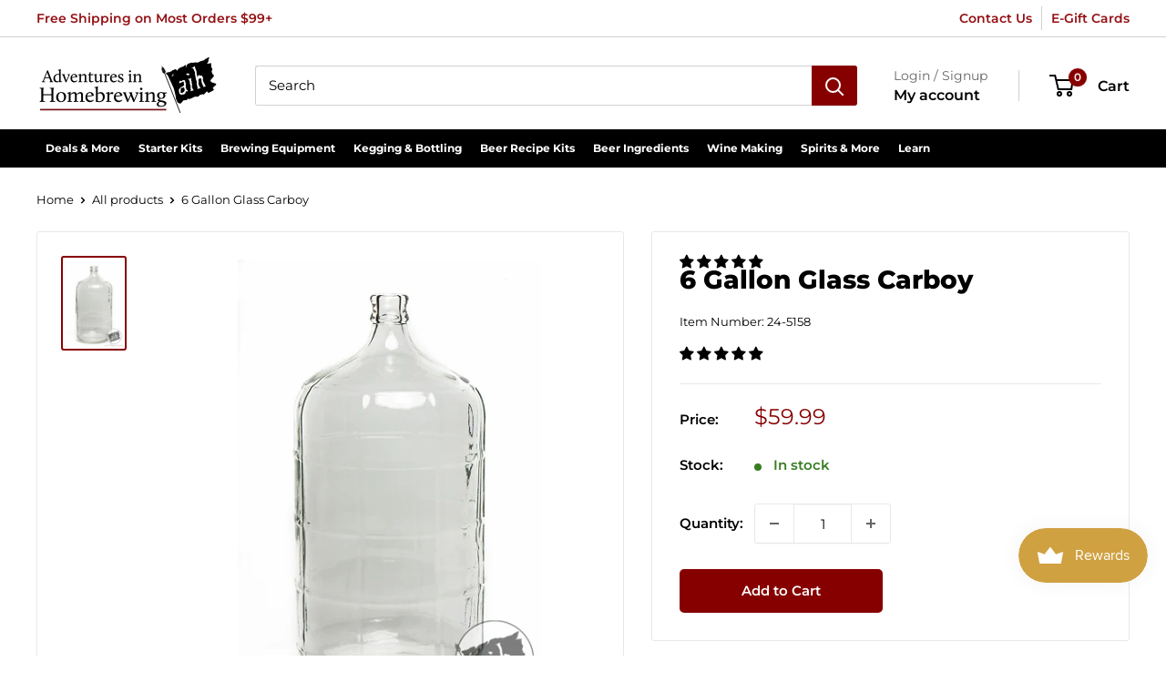

--- FILE ---
content_type: application/javascript; charset=utf-8
request_url: https://searchanise-ef84.kxcdn.com/preload_data.8Z0J2r3Z5Q.js
body_size: 11706
content:
window.Searchanise.preloadedSuggestions=['dry yeast','corny kegs','wine bottles','pilsner malt','co2 regulator','wine yeast','munich malt','wine kits','ball lock keg','bottle caps','yeast nutrient','false bottom','star san','ball lock','wort chiller','beer bottles','jockey box','wheat malt','2 row malt','co2 tanks','big mouth bubbler','dip tube','conical fermenter','grain mill','carapils malt','oak barrel','corny keg','all grain','mash tun','omega yeast','brew kettle','3 gallon keg','chocolate malt','wine corks','beer line','hop rhizomes','auto siphon','i o','brew bag','ball lock disconnect','roasted barley','crystal malt','ball valve','wine labels','ph meter','air lock','vienna malt','still spirits','cider kit','maris otter','tri clamp','used keg','beer faucet','fermentation bucket','mead brewing kit','mead yeast','quick disconnect','pale malt','co2 tank','fast ferment','tilt hydrometer','brewers best','cream ale','grain father','dry malt extract','liquid malt extract','plastic fermenter','special b','campden tablets','glass carboy\'s','flaked oats','clone recipe kit','rye malt','corn sugar','fruit press','cider yeast','transfer pump','tap handle','priming sugar','keg lid','two hearted clone','white wheat malt','bottle filler','hop bag','root beer','all grain recipe kits','lager yeast','hazy ipa','irish red ale','pale ale malt','grain bag','o ring','used corny kegs','citra hops','mini keg','flaked corn','hard seltzer','picnic tap','silicone tubing','acid blend','anvil foundry','5 us gallons','honey malt','5 gallon ball lock keg','white labs','beer line cleaning','gas line','porter recipe kit','imperial yeast','wine press','pectic enzyme','brew pot','christmas ale','wine corker','pilsen malt','pin lock','malted barley','stir plate','fat tire clone','racking cane','wine bottle labels','caramel malt','potassium sorbate','tap faucet','pin lock keg','caramunich malt','german pilsner malt','glass bottle','oak chips','glass carboy','brown ale','chocolate stout','mead kit','quick connect','spunding valve','hop filter','mangrove jack','st irish','flavoring extract','pale malt 2 row','fruit puree','wyeast yeast','safale us-05','wine kit','sanitizer cleaner','cleaning keg','used kegs','imperial stout','nitrogen regulator','heating element','drip tray','cornelius keg','hop spider','cream ale kit','1 gallon kit','air still','temperature controller','rice hulls','white wheat','yeast starter','flaked barley','sam adams clone','sparge arm','beer kits','peanut butter stout conspiracy','hop extract','brown malt','east kent goldings','scottish ale','faucet shank','pressure relief valve','kveik yeast','maris otter malt','brew bucket','saaz hops','malt extract','taprite regulator','stainless steel','wine recipes','tail piece','1.5 tri clamp','marris otter','oatmeal stout','oak barrels','easy clean','cascade hop','light dme','irish moss','keg cleaning','aromatic malt','electric brewing','wine bottle','rubber stopper','beer hydrometer','check valve','hose clamp','keg post','1 gallon keg','sour kit','wine recipe','2.5 gallon ball lock kegs','kettle thermometer','6 gallon carboy','5 gallon keg','brew in a bag','wort pump','white labs yeast','ry win recipe','belgian malt','hops rhizomes','mangrove jack yeast','belgian tripel','floating dip tube','golden promise','wine bottle corks','whirlfloc tablet','beer tubing','hallertauer hops','turbo yeast','acid reducing','mexican lager','sanke coupler','red wheat malt','victory malt','ale malt','nottingham yeast','irish stout','centennial hops','2.5 gallon keg','kolsch kit','crystal 60l','black ipa','amber malt','citric acid','red ipa','muslin bags','hbu pack','simcoe hops','sam adams','shrink wraps','potassium metabisulphite','air locks','flaked wheat','1 gallon jug','hefeweizen brew kit','briess 2 row','biscuit malt','keg washer','one step','sight glass','one gallon beer kit','natural flavoring','stout faucet','little big mouth bubbler','gingerbread brown ale','glycol chiller','glass bottles','1 gallon carboy','crystal 40l','dry hop','o rings','beer line cleaner','stainless fermenter','low alcohol','bung stopper','fuggles hops','temperature control','ale yeast','pinot noir','vanilla bean','quick carb','cascade hops','lactic acid','german pilsner','gluten free','stainless tee','belgian yeast','bucket lid','champagne yeast','co2 cartridge','siphon hose','american pale ale','apple wine recipe','dry brewers yeast','2 tap kegerator','flaked maize','plastic bottles','15 gallon kettle','golden ale','weyermann malt','red ale','red star yeast','free shipping','no fermentation','mash paddle','gas tubing','bottle brush','octoberfest kit','plate chiller','roasted barley malt','amarillo hop','pressure gauge','brewers best kits','scotch ale','immersion pro','hop oil','3 gallon ball lock keg','glass growler','beer bottle caps','brewing thermometer','mini regulator','can seamer','pumpkin beer','pot still','top shelf','wine bottles 750 ml','fast fermenter','hard cider','yeast energizer','port wine','yuengling clone','hop pellets','english ale yeast','5 hbu pack','wine juice','charlie brown','ball lock post','barley wine','black malt','wood chips','bottling bucket','blonde ale','great at s','starter kit','how to','pbw powdered','sierra nevada','oktoberfest all-grain','orange peel','wine yeast fruit','sanke kegs','fermaid o','ipa extract','big mouth bubbler glass','wine tannin','grain gravity','hose clamps','extract kits','irish red','go ferm','750 ml bottles','amber ale','crystal 10l','cooper can kit','sour ale','bottle tree','honey ale','filter system','northern brewer hops','propane burner','amylase enzyme','mini mash kit','pvc shrink wraps','new england ipa','tettnang hop','2-row malt','peach wine','mash and boil','special roast','hefeweizen all grain','bourbon barrels','faucet adapter','summer ale','ale pale','ph test','centennial hop','fast pitch','flaked rice','wine thief','wine making','12 oz bottles','dark munich malt','4 hbu pack','rye ipa','cabernet sauvignon','gas manifold','beer yeast','oxygen kit','kolsch recipe','old ale','grape concentrate','tilt pro','red star','malic acid','calcium chloride','bottle washer','how to me','willamette hop','pale extract','carbonation cap','nitrogen tank','keg disconnects','kegging system','apple wine','blue moon clone','english crystal malt','3/8 tubing id','alt bier','5 gallon cornelius keg','1.75 gallon ball lock keg','lalvin yeast','1/2 ball valve','bentonite 8oz','session ipa','beer filter','light malt extract','used ball lock keg','wine corks 9','false bottom assembly','torrified wheat','fermentis yeast','northern brewer','draft tower','quick disconnects','1 gallon fermenter','smoked malt','10 gallon keg','saflager s-23','peanut butter','sauvignon blanc','vintners best','blichmann riptide brewing pump','sweet wine','milk stout','under grain','beer lines','lager kit all grain','6 row malt','bottle capper','oktoberfest marzen recipe kit','line cleaner','special b malts','ss fermenter','intertap faucet','stainless shank','fly sparging','pale ale','hallertau hops','fruit wine base','poppet o-ring','oak spirals','shrink wrap','hops for','root shoot','tap tower','german wheat','clarity ferm','brew stand','melanoidin malt','biab bag','distillers yeast','flow control','coopers hopped can kit','10 gallon kettle','octoberfest clone','lme liquid malt extract','3/16 beer line','safale dry yeast','clarifying agents','alcohol boost','blue moon','brew yeast','beer nut','ss brewtech','ice wine','beer flavoring','brewers gold','red star wine yeast','fruit base','pilsen light','stout all grain','conical fermentor','crown caps','keg coupler','small batch','ball lock fittings','haze craze','cara foam','saison yeast','extract recipe','red wine kits','amarillo hops','transfer pumps','red bottles','yuengling all grain clone','keg kit','carbonation drops','summer wheat','wine hydrometers','strong ale','pressure relief','one step cleaner','stainless steel fittings','1 gallon kits','plastic carboy','hazy neipa','mfl fitting','tri clamp fittings','electric brew kettle','copper still','wine cork','auto siphon kit','gas disconnect','homebrew kit','pale ale extract kit','dark crystal','used barrel','dual regulator','apple beer','juice concentrate','3 gal kegs','grainfather brewing system','hose barb','liquid yeast','two row','air lock bung','screw cap','keg cleaning system','carbonation lid','big mouth','apple cider','red wheat','hot sauce','fermentation lock','big red','dark malt','liquid malt','light ale','making sweet wine','gift card','black barley','mesh bag','mash tun false bottom','high alcohol yeast','munich light','nottingham ale yeast','the grainfather','stopper bung','nut brown ale','pinot grigio','hot liquor tank','flow meter','wb-06 wheat','swing top','vanilla porter','wit yeast','keg system','how to make wine','vintner\'s best','1 liter bottles','stainless steel fermentor','blueberry wine recipe','6 gallon wine kits','grain and gravity','blackberry wine kit','sweet red wine','mini mash clone','wheat beer','keg tube','barley malt','summer shandy','oak cubes','grain lovibond and gravity','carafa ii','lactose sugar','ice pack','belgian pilsner malt','high ibu','shank assembly','grape wine recipe','fermentation bag','rahr 2-row','east yeast','20 gallon megapot','goldings hops','ipa kit','perlick faucets','whiskey barrel','german ale yeast','safeale us-05','rye ale','distilling equipment','caramel 60l','more beer','pear wine','sour beer','northern brewer alpha','crystal 120l','female to male','pliny the elder','i double','west coast ale yeast','dry malt','acid test kit','beer shank','magnum hop','nitro faucet','pumpkin ale','5 all grain cooler','gas line disconnect','used 3 gallon keg','bottles bottles','whirlpool arm','o-ring kit','light munich','belgian golden ale','saaz pellet','ball lock kegs','garden hose','malt syrup','ball valve t design','750 ml beer bottles','island mist','cheese making','one gallon kits','sweet red wine kit','ball lock adapter','blood orange','red x','bottle labels','jockey box coil','no rinse sanitizer','peated malt','wine on tap','blackberry wine','ball to pinlock','passion fruit','spice wine','wine making kit','counterflow chiller','hop beer','counter pressure bottle filler','keg fittings','yeast kit','acid malt','vienna lager','non alcohol','ss fittings','two hearted','chardonnay wine kit','scottish all','ice wine kit','3 tap kegerator tower','tea wine','belgian sugar','sanke keg','belgian pale','wine tannins','straight a','water test','high temp tubing','all in one','california ale yeast','regulator valve','wing nut','sweet wine kit','5 gallon used keg','5 gal keg','stainless pot','corny keg lid','2 gallon fermentor','taprite dual gauge regulator','cluster hops','screw caps','irish ale yeast','tic acid','tap lock','liquid malt extract 1','wheat malt extract','beer kit','czech pilsner','crystal head','gas post','gauge guard','keg cleaner','cherry concentrate','sierra nevada recipe kit','pin post','fruit wine making kit','oktoberfest yeast','co2 system','vanilla beans','chocolate rye','wine base','bry-97 yeast','tc clamp','stir late','water filter','plum wine recipe','white ipa','fast rack','swivel nut','beer gun','russian imperial stout','anvil fermenter','propper starter','session ipa recipe','wine barrels','wyeast a','cabernet sauvignon kit','styrian golding hops','coffee stout','brew keg','windsor yeast','wine flavoring','west coast ipa','wine bag','mild malt','mangrove jack hard cider','1 gallon brew kit','double ipa','check valve in line','5 gallon kettle','2 gallon kits','making wine sweet','mini-nitrogen regulator','dry barley','spotted cow clone','acidulated malt','s-04 safale s-04','scottish ale yeast','keg lube','barley flaked','champagne bottles','brewers crystals','keg tap','extra special malt','briess caramel malt','keg co','crisp malt','co2 refill','pale malt extract','kent goldings','bottles for beer','roasted malt','wine concentrate','nut brown','malolactic culture','ss tee','hefeweizen yeast','oat malt','chinook hop','perle hops','stainless fittings','biab recipe','mosaic hop','dark ipa','carb stone','gooder than guinness','hop twine','german lager yeast','1.75 gallon keg','5 gallon keg new','magnesium sulfate','samuel adams','dessert wine','sugar malt','5 gallon wine kits','2 row 50 lb','white stout','grainfather g40','partial mash kits','can lid','munich dunkel','seltzer kit','bottling wand','samuel smith','belgian pale ale','cold brew','faucet lock','liquid dip tube','2 gallon keg','pin lock disconnect','still spirits essence','white wine kit','weyermann pilsner','stainless steel disconnect','hand pump','cleaning brush','tapered cork','used barrels','sparge water heater','pale ale kit','muslin bag','oring keg','2 gallon bucket','brew bags','invert sugar','big mouth bubbler lid','white house','mash pump','gallon keg','better bottle','carafa iii','brew jacket','pbw tablets','all american light beer recipe','red wine recipe','fermenter lid','gumballhead clone','wa state','scottish ale kit','keg fermentor','growler cap','heat mat','wine conditioner','bohemian lager','1 gallon wine kit','raspberry flavor','light pilsen','cocktail keg','german dark','citra pellet hops','a christmas ale','malted rye','sight gauge','corny kegs used','keg regulator','gas regulator','gas hose 5/16','5 gallon kegs','4 hbu hops','yeast starter kit','mash bag','compression fitting','brew tech','organic malt','great pumpkin charlie','chocolate extract','faucet wrench','bottle rack','dark munich','store location','10 gallon fermenter','diastatic power','grainfather g30','beer shank ss','yeast for mead','ez cap','belgian dubbel','yeast fuel','stainless mash tun','mini kegs','ball valve assembly','grape press','non alcohol beer','10 for fermentation','bells two hearted','wash bottle','sierra nevada pale ale','lalvin d47','chimay grande reserve','irish red ale extract','thrust washer','one gallon equipment','barley crusher','priming sugar for bottling','a bag','march pump','pale malt row','check ball','bottling spigot','oktoberfest recipe','straining bag','wine barrel','keg tower','fermaid k','5 gallon carboy','american wheat','calcium carbonate','keg sprayer','new corny keg','malto dextrin','cocoa nibs','corn grains','hop oils','test jar','3 hbu pack','sodium metabisulphite','cascade pellet hops','strawberry wine kit','drilled stopper','sweet water','ll lock keg','liquid hose','pin lock corny kegs','co2 line','cider press','gas lin','the of making wine','anti foam','other flavors','wheat beer extrac','sweet orange peel','london ale yeast','hose 1 fitting','wine bottle corks kit','black cherry','nuka tap','malolactic bacteria','beer tap','barley wine kit','rum yeast','sparge water','white ale','oak barrel with','cornelius keg ball lock disconnect','secondary fermentor','mead making kit','co2 gas line','strawberry wine recipe','recipe for a','hoppy ale','candi sugar','high gravity beer yeast','beer line hose','guinness clone','port wines','cam lock','distillers malt','rubber stoppers','mosaic hops','shipping rates','pilsen dme','1/2 quick disconnect','saison all grain','beer cans','golden malt extract','immersion chiller','co2 gauge','steel kegs','co2 valve','used ball lock','single malt kit','buon vino','corny keg new','backyard pilsner','baltic porter','low carb','christmas beer','1 gal all grain kits','pear wine recipe','wyeast 1056 american','erlenmeyer flask','pliny the elder grain','tettnanger hops','mini mash','grommeted lid','recipe for','imperial ipa kit','red sweet wine','belgian beer bottles','brewing system','k-97 yeast','tartaric acid','dextrose brewing','swing top bottles','rjs rjs en','carafa i','silicone hose','premier classique','oxygen tank','brewvint yeast fuel','6 gallon keg','challenger hops','ice master','mecca grade','grain scale','60l malt','brew sugars','fat tire','tasting corks','gas port','pressure regulator for corny keg pin lock','secondary fermentation','1/4 female hose nipple','pilsner yeast','nitrogen kegging','cornelius used','poppet ball lock','gallon glass','15 gal keg','cryo hops','brett yeast','briess malt extract','heat pad','irish red all grain','pump kit','white lab yeast','oak powder','specific gravity hydrometer','ferm k','beer recipe kits','black currant','tail piece assembly','mt hood hops','stainless steel faucet','epsom salt','nylon bag','keg stand','mead making','aih new 5 gallon keg','ferment in a kettle','gallon caps','art wine','carboy brush','old hen','potassium bicarbonate','wine filter','boil coil','silver lake cream ale','lallemand yeast','wine dry yeast','foam are','7 gallon bucket','ginger beer','syphon hose','chill plate','keg faucet','briess extract','dark lagers','pectin enzyme','natural beer flavoring','whirlfloc tablets','glass carboys','rose wine kit','simcoe pellets','master vintner','3 gallon corny keg','corny keg used','24 oz bottle','lutra kviek','per thermometer','light beer recipe','gas dip tube','beer extract','amber bock','galaxy hops','tap cleaning','peach wine recipes','keg top','ice beer','american ale yeast','lid gasket','gluten free beer kits','beer line cleaning kit','soda extract','npt fittings','1 gallon recipe kit','primary fermenter','dry light malt','high diastatic','boston ale','big brew','sanke adapter','can fresh','cherry wine recipe','boiron puree','oskar blues','brass fitting','5 gallon oak barrel','orders shipped','5 gallon ball lock','sol cerveza clone','barbed t','dry fermentation','safale us05','stainless steel pot','phosphoric acid','orange wine','beer tower','bazooka screen','yeast nutrients','ying ling','wine from concentrate','beer brewing kit','brewer gold','20 co2 tank','bubble airlock','blonde ale kit','gravity charts','grain storage','corny lid','all grain recipe','o o','nottingham danstar','hop lot','chugger pump','carboy bung','yeast pitch','stainless steel disconnect ball lock','willamette hop pellets','2 hearted clone','tap system','clear bottles','liquid post','cleaning solution','london ale iii','ph meters','wine yeast nutrient','orchard breezin wine kits','8 gallon kettle','chec beer','cara pils','beer set','strawberry wine','blackberry wine recipe','hop rhizome','riptide pump','biofine clear','c do','juicy ipa','midnight wheat','blood and','fruit yeast','raspberry wine','fall beer','375 ml glass bottles','great lakes christmas ale','dark star','dextrose brewing sugar','gen keg','pale lme','fermenting bucket','brown malts','digital refractometer','drilled rubber stopper','flaked rye','cooling coil','helles lager','bottle cap','cara malt','sweet mead','merlot kit','table beer','dry ale yeast','flip top bottles','4 beer shank','cider mead','new keg','3/16 beverage tubing','floor corker','nugget hops','pink moscato','secondary regulator','great fruit','citrus hops','polish ale','vintners best wine base','chitosan and kieselsol','keg air lock','candi syrup','pepper wine','3 gallon recipe','dry lager yeast','beer washer','english ale','the brew bag','light munich malt','wine expert','kegerator kit','all day ipa clone','3 gallon recipes','raspberry wheat','3 gallon used kegs','ohio stoneware','the keg','belgian white','double red','how to make mead','black patent malt','wheat ale','blue bottles','smithwicks red ale','20 gallon brew kettle','shiner bock clone','carboy cleaner','co2 fill','proper starter','cool brew','ice plat','speidel plastic fermenter','parts for','hose barb fittings','two row pale malt','soda kegs','coffee stout recipe','centennial hop pellets','d keg coupler','connection stem','shut off valve','brewers yeast','tap cooler','mackinac island red ale kit','barley wine ale','dextrine malt','5 gallon bucket','brewers best kit','cider house','ball lock tap','brewing pump','4 gallon pot','rhizome root','custom wine labels','vanilla imperial stout','campden tablet','cherry wine','ball lock fitting','extract kit','nukatap stainless','1 gallon wine making kit','wine corks#8','stainless tap','grainfather version 3','pvc shrink','6-row malt','coffee porter','grape yeast','hop rocket','weldless bulkhead','5 gallon new','amber glass','specialty grains & hops','lalbrew wit','pale chocolate','wine degasser','tee adapter','infusion kit','brix refractometer','brew tan beer','anvil crucible','scotch ale all grain','level gauge','brew in bag kits','fruit base for wine','k1v-1116 strain','ly sour','omega yeast california','lager brew kit','bourbon barrel','vienna malt grain','fullers esb','cane sugar','kviek yeast','plum wine','t cork','plastic fermenters','how to wine yeast','cornelius keg 5 gallon','spotted cow','grain basket','o2 regulator','orchard breezin','rims rocket','belgian wit yeast','bottle cleaning','rice syrup solids','dry belgian yeast','faucet ass','munich malt 16','peach flavoring','bucket spigot','1 gal glass','yuengling extract','racking arm','chimay red','co2 manifold','stir bar','honey lager','keg parts','maple ale','propane burners','english crystal','gift certificate','brandy wine','row malt','spalt hops','blackberry puree','silicon tube','gift cards','liquid lager yeast','star sanitizer','adventures in homebrewing','wlp001 california','wine expert kits','target hops','an kolsch','air still pro','belgian bottles','zombie dust clone','malted oats','carboy cap','brown ales','gas line fittings','bottling sugar','gal keg','carafoam malts','all day ipa','sorachi ace','digital thermometer','munich liquid malt','pet keg','belgian ale yeast','beer caps','belgian pils','quick starter','brew in a bag kit','8 gallon 2 weld','pectic enzyme powder','fastferment conical fermenter','live oak','red wine yeast','carboy lid','craft cocktail keg','bulkhead fittings','growler filler','keg se','paulaner hefeweizen','boil in a bag','brew system','base malt','igloo cooler','barb t','hersbrucker hop','blichmann beer gun','flare fitting','weyermann pale ale malt','barrel oak','sankey keg','amber bock clone','digiboil mash','electric brew','crystal 20l','pumpkin spice','tasting cork','scottish export 80','ball valves','ascorbic acid','pilsner de','grolsch gasket','sweet red wine yeast','premium pilsner','6 gallon primary fermenter','dry hopping','root beer extract','2 gallons wine','15 gallon pot','cerveza clone','french oak','rum barrel','german munich malt','stirring paddle','dunkel weissbier','beer recipes','crystal hops','cam lock fittings','columbus hop','oberon clone','3 tap tower','cara munich','whiskey still','german lager','when to add','vintners reserve','brewzyme-d enzyme','apple press','old fezziwig','biab kits','honey beer','wort chillers','gold malt extract','mfl stainless disconnect','caribou slobber','muntons malt extract','inkbird temperature controller','use points','neipa kit','faucet cleaning adapter','co2 regulator gauge','shiner bock','anvil kettle','soda water','do i have to add sugar','all equipment','genesis fermenter','milk chocolate','keg line cleaning','winter solstice','yeast for fruit wines','hop bags','corn syrup','brewmaster kettle','cr 51 yeast','cornelius keg lid','glucoamylase enzyme','stainless steel drip tray','white labs california','pale wheat malt','ro system','tc hoses','a christmas ale all grain recipe','bar gas','grains and malts','cip ball','moscato wine kit','replacement lid','master vintner wine kit','all grain wheat beer kit','magnum hops','blichmann beergun','sol clone','fruit cream ale','rubber bung','all in one brewing systems','partial mash','pressure fermentation','smoked porter','fining agent','wheat dme','clarifying agent','safeale us-05 yeast','grain bags','standard air locks','belgian pilsner','fermenting buckets','plastic bottle','dady yeast','amber ale extract kit','5 gallon weight','modelo clone','mangrove jack cider','gas tube','top shelf flavoring','briess 2-row','wine filters','dry irish stout','whole hops','peanut butter flavoring','ec-1118 wine yeast','with hole','blichmann hellfire burner','jai alai','london ale 3','demi john','all rounder','white wine','3 gallon lid','beer gas line','briess dme','esb all grain','gigawort electric brew kettle','mead kits','tower shank','warrior hops','dos equis amber','kombucha equipment','heat shrink','1 gallon big mouth bubbler','2 row pale ale malt','car boy','liquid ball lock','concord grape wine','cider yeast dry','moose drool','fermonster carboys','rye extract','left hand','what is','5 gallon ball lock keg new','belgian ipa','anchor steam clone','5 gallon extract beer kits','carbon filter','beer filtration','blichmann riptide','belgian wit','gelatin finings','side faucet beer','holiday ale','cereal killer','best wines','tap handles','potassium metabisulfite','malt wheat','drain valve','motueka hops','reindeer dribble','oatmeal stout recipe extract','tiger tank altbier recipe','used corny keg','american amber','pressure regulator','munich dry extract','hazy extract','no rinse','1 gallon wine kits','apricot puree','filters for','brewer\'s best','pet bottle','faucet o-ring','1 wine kit','keg cooler','zythos hop','brewing stand','hop basket','ultra tap','carapils malt barley','all american light','ruby street','55 gal color','wyeast wine','basic a','keg oring','crystal 80l','grapefruit ipa','1/2 npt thread','1 gallon recipe','alpha amylase','wine concentrates','octoberfest marzen','beer shanks','2 micron stone','sparkolloid powder','corks for wine bottles','apple ale','2 keg system','6.5 gallon carboy','herms coil','oxygen stone','heineken clone','aging barrels','low profile','steam beer','c02 tank','grain level gravity','cider house select','in the uk','drilled bung','corks for','wine label\'s','ginger ale','clone clone','belgian strong ale','racking tube','free shipping requirements','pear cider','iodine test','lemon shandy','golden naked oats','whiskey yeast','ipa kits','silicone gasket','red wine','smithwick\'s clone','barrel 1 gallon','phat tyre','mfl disconnect','keg gauge','u keg coupler','wheat rye','golden ale extract','conversion kit','glass jug','beer pump','orange blossom honey ale','ec-1118 lalvin','pale liquid malt extract','fermentation crock','ball lock keg used','super kleer','negra modelo','raspberry ale','belgian saison yeast','5 gal fermenter','dos equis','all day ipa recipe','arrogant bastard clone','flip top','citrus beer all grain','rhubarb wine recipes','liberty hops','activated carbon','distilling malt','munich malt extract','kombucha ingredient','mosaic ipa','sanitizer cleaner/sanitizer','peach concentrate','so soda','all grain ipa','o clear','opti white','grain lovibond gravity','caravienne malt','champagne corks','beverage line','caramel grain','new kegs','homebrew kits','wine label','winter warmer','bottle filling','ball lock disconnects','wine making kits','can kit','temperature gauge','coffee malt','acid test','keglove and ice blanket bundle','pacific had','ark sa','megapot 8 gallon','pumps transfer','keg stem','poisoned apple ale','sweet mead yeast','beer stone','priming your beer','mini co2 regulator','regulator o-ring','brewers malt','sake yeast','pet bottles','caramel color','brew pot kits','shank nut','valve with','anvil cooling','filter pads','top bottles','butterfly valve','blue collar coffee','stainless steel tri-clamp','cheese cloth','abbey ale','chimay red clone','nova lager','better than boddingtons','zinfandel wine kits','picnic faucet','wheat lme','gallon jug','wine in box','5 gallon cornelius keg ball lock used','3 gallon carboy','2 row pale malt','hand corker','cru specialty','y for regulator','beer dry yeast','race track','brewjacket immersion pro','making sweet wines','sprecher rootbeer','el dorado','celebration ale','winter ale','hops pellets','hop plant','lemondrop hop','1 gallon amber','degassing wine','our wine kits','briess malt','how to brew','cleaning brushes','red c','rootbeer soda kit','lalvin d-47','strawberry flavoring','fruit flavoring','siphon starter','tri clover','ale pail','black frye-day','yeast for sweet wine','barke pilsner','magnesium chloride','one step sanitizer','brew easy','pineapple wine','backyard pilsner recipe kit','death by coconut','10 gallon mash tun','diamond lager yeast','sanke d coupler','red hook','gravity values','orange creamsicle ale','montepulciano wine kit','cooling system','mexican extract','mead wine','375 ml bottles','crystal rye malt','brewzilla all','grape skins','keg cap','briess pale malt','hazy ipa all grain','red stripe clone','pale chocolate malt','5 gallon corny keg','riesling kits','brewers gold hops','6.5 gallon bucket with lid','seltzer yeast','black ipa recipe','keg spear','wee heavy','deschutes fresh squeezed ipa clone recipe kit','island mist wine','bag 8 in','cinco de mayo','english malt','wyeast 1318 london','wine stabilizers','variety pack','d47 yeast','imperial ipa','clone all grain','sierra nevada torpedo','keg o rings','1/4 swivel flare nut','foam control','still spirits yeast','hop resin','porter clone','steam condenser','kolsch yeast','pin lock poppet','counter pressure','sodium bisulfite','light hearted ale','charred oak','voss kveik','wort pumps','dogfish head 90 minute','firestone liquid post','beer glass','malted wheat','red wine kit','mangrove jacks','ferocious ipa','abbaye ale yeast','wyeast 1217-pc','chocolate milk stout','bootleg biology','bottle cleaner','montrachet wine yeast','lambic yeast','cranberry wine','english ipa','line cleaning','brew fittings','ipa citra','brewers rice','mild ale','weyermann munich','american wheat ale','glass jugs','garden hose fittings','diffusion stone','recipe kit','watermelon wine','3 gallon big mouth bubbler','rew kettle','l bottles','white house honey porter','ttling bucket','clear wine bottles','dragons milk','mt hood','cracked corn','coupling nut','samuel adams boston lager','blueberry wheat beer','carapils malts','great lakes','golding hops','tank 7 clone','test kit','cip pump','mead recipes','honey brown ale','peach puree','white zinfandel wine kit','lalvin 71-b','munich dme','soft parade','fresh squeezed','isinglass fining','wide mouth','party tap','nelson sauvin','edmund fitzgerald porter','apricot ale','old fezziwig clone','mead nutrient','german hops','american 2 row malt','brewers edge','twisted mist','mushroom corks','dead ringer','4 hbu pack hops','still top','east kent golding','cosmic punch','mash tu','black lager','hazelnut toffee porter','mead recipe','dry hop filter','jester king','hop drop','blichmann pump','root shoot malting','hose nipple','oxygen barrier','rose wine','kettle weld','keg wrench','fruit bag','fermentation bucket and lid','5 gallon ball lock keg kit','hop screen','brew belt','making brandy','jalapeño wine','raspberry puree 49oz','carboy handle','cacao nibs','creamy dark','bohemian pilsner malt','perlick faucet','5 gallon keg sprayer','all grain kits','hopslam clone','st paddy\'s irish stout','beer tap lock','cleaning kegs','ferocious clone','extra pale malt extract','founders all-grain','black patent','yeast storage','cabernet franc','yeast gin','homebrew keg','titratable testing','bottom corks 2','dextrose sugar','belgian ale','peanut butter stout','ez cap bottles','kombucha brewing','cola extract','bitter orange peel','chimay clone','proofing parrot','blue bottle','california common','convert 2 to gallon','ball lock gas disconnect','grain mills','wine filtering','stainless t','philly sour','stainless coupler','wort aerator','all grain pilsner','bitter wine','bourbon flavor','belgian witbier','bottle seal','malolactic yeast','cherry cyser','carafoam malt','vintners harvest','caramel crystal','alcohol meter','15 gallon barrel','cascade hop pellets','beer extracts','1 gallon beer recipe kit','growler caps','5 gallon plastic','gallon mash','pilsner extract','muntons yeast','irish hills red ale','stella artois','more fun blonde','white merlot','ball lock gas','keg and hose','cooler valve','corny keg parts','cider kits','tank safety','hop water','4 inner diameter','nitro regulator','citra hop','faucet handle','spunding valve with','syphon pump','gas hose','co2 kit','coopers instruction','3 gallon ball lock kegs','american stout','o d barb','hornindal kveik','berliner weisse','farmhouse ale','fermenter stainless','plastic lid','pinot noir kit','fastferment lid','tc fitting','fig wine','elderberry fruit juice','plastic fermenter lid','brew pots','adams clone','5 gallon pot','one step cleaner/sanitizer','malted corn','infusion spirals','mfl barb','1 gallon jugs','1/2 fit to 3/8 barb','dark wheat','british ale yeast','stainless steel ball lock','block party amber ale','maibock beer kit','mint chocolate chip','air lock lid','nebbiolo wine','wheat malt red','reverse osmosis','crock lid','scoby kombucha','bubbler airlock','coriander seed','pale liquid extract','mash and boil lid','small batch fruit wine brewing','bourbon barrel porter','craft a brew','honey wheat','28 mm bottle cap','750ml bottles','gose all grain','alembic dome','airlock grommet','brewers best golden belgian ale','depth charge','flavor essence','brew jacket immersion pro','sangria wine kit','fruit wine','3 gallon glass','wheat beer kit','real ale','brewvint alcohol boost','tap shank','i ring','all american light all grain recipe','brewing kit','us 2-row','anti gravity','cold ipa','iodophor sanitizer','tube brush','glass fermenter','mango wine','mr beer','tapcooler counter','sodium hydroxide','co2 hose','transfer kit','stout yeast','fat tire all grain','green apple','lactobacillus blend','draft line','stainless racking cane','digital temperature','brew commander','belgian candi syrup','pin lock post','sankey coupler','clean in place','english bitter','summer hops','carbonation stone','muntons extract','siphon tubing','jack yeast','tannin dry','7.9 gal fermenter','maris otter extract','elderberry wine recipe','keg taps','haze craze new england ipa','bramling cross','barrel 5 gallon','five star','rye grain','chinook hops','corny ball lock','german pale','blow off','port yeast','keg posts','cleaning kit','orange blossom honey','speidel fermenters','30 l fermenter','keg cornelius','turbo clear','nylon flare washer','saflager w34/70','paintball regulator','wax beads','mix stir','5 gallon fermentor','ipa extract kits','blow off kit','dried malt extract','plate filter','flaked flaked corn','belgian beers','chocolate porter','2 row brewers malt','heady topper','munich 20l','crystal dark malt','6 pack beer','3 gallon kegs','california yeast','202 end cans','ring cap','cold crash','starter kits','lactose 1 lb','barb fitting','belgian candi sugar','gravity points per pound per gallon','2.5 gallon ball lock keg','hex nut','e and','inverted sugar','picnic tap with hose','liquid malt extract pale','mexican all grain','one gallon wine kit','proper starter wort can','pacifico clone','o-ring for','beer check valve','poisoned apple brown','de de','white wine kits','keg adapter','aldc enzyme','esb kit','gas check valve','double chocolate stout','old english ale','bottling wine','stir starter','co2 adapter','biscuit malt 1 lb','hop water recipe','2 head keg','swing top clear','10l crystal','sour beer kit','alcohol tolerance 9%','keg gas line','lagunitas ipa clone','auto sparge','crystal honey','briess brewers malt'];